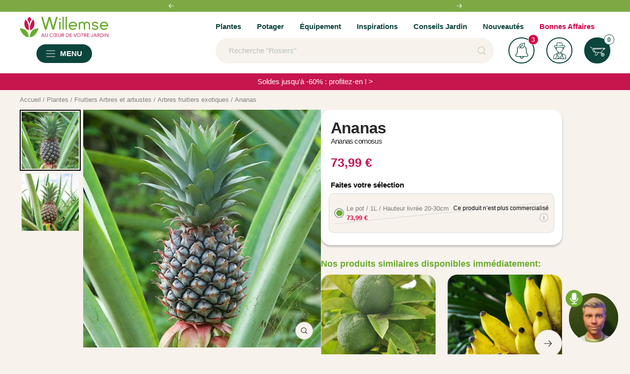

--- FILE ---
content_type: text/css
request_url: https://www.willemsefrance.fr/cdn/shop/t/69/assets/wizzyCustom.css?v=170114416100659341581746429305
body_size: 3555
content:
@media (max-width: 768px){.zevi-input-container .main-search__form-mobile,.zevi-input-container .main-search__form-mobile .zevi-input-element{width:100%}.zevi-input-container .main-search__form-mobile .zevi-input-element[type=text]{font-size:16px}}:root{--wizzy-primary: #000000}.wizzy-search-wrapper .wizzy-search-filters-left .wizzy-facet-body .wizzy-facet-list .wizzy-facet-list-item .wizzy-facet-list-item-checkbox .checkbox-indicator,.wizzy-search-wrapper .wizzy-search-filters-top .wizzy-facet-body .wizzy-facet-list .wizzy-facet-list-item .wizzy-facet-list-item-checkbox .checkbox-indicator{display:block}.wizzy-search-wrapper{margin:auto;max-width:1100px;padding-top:20px}.wizzy-search-empty-results-wrapper *:empty,.wizzy-search-wrapper *:empty,.wizzy-progress-container *:empty,.wizzy-search-modal *:empty{display:block}span.wizzy-selected-facet-delete:empty{display:inline-block}.wizzy-search-filters-top{min-height:55px}.wizzy-search-wrapper .wizzy-search-results-container .wizzy-search-filters-top{border:0}.wizzy-search-wrapper.has-left-facets .wizzy-search-results-wrapper .wizzy-search-results-container{border:0;margin-top:15px}.wizzy-search-wrapper .wizzy-search-filters-left .wizzy-filters-facet-block.collapsible .wizzy-facet-head,.wizzy-search-wrapper .wizzy-search-filters-top .wizzy-filters-facet-block.collapsible .wizzy-facet-head{padding-right:0}.wizzy-search-wrapper .wizzy-search-filters-left .wizzy-filters-header,.wizzy-search-wrapper .wizzy-search-filters-top .wizzy-filters-header{border-width:2px}.wizzy-search-wrapper .wizzy-search-results-container .wizzy-search-results .wizzy-search-results-list .wizzy-result-product .wizzy-result-product-item{padding:5px}.wizzy-search-wrapper .wizzy-search-results-container .wizzy-search-results .wizzy-search-results-list .wizzy-result-product:hover,.wizzy-search-wrapper .wizzy-search-results-container .wizzy-search-results .wizzy-search-results-list .wizzy-result-product .wizzy-result-product-item:hover{background:none}.wizzy-search-wrapper .wizzy-search-results-container .wizzy-search-results .wizzy-search-results-list .wizzy-result-product .result-product-item-image{min-height:auto}.wizzy-autocomplete-wrapper .wizzy-autocomplete-top-products ul.autocomplete-top-products li.topproduct-item a.topproduct-item-link{padding:0}.wizzy-autocomplete-wrapper .wizzy-autocomplete-top-products ul.autocomplete-top-products li.topproduct-item a.topproduct-item-link:hover,.wizzy-autocomplete-wrapper .wizzy-autocomplete-top-products ul.autocomplete-top-products li.topproduct-item a.topproduct-item-link[data-focus=true]{background:none}.wizzy-autocomplete-wrapper .wizzy-autocomplete-suggestions .autocomplete-item .wizzy-recent-search-clear-icon{top:13px}@media (max-width: 768px){.zevi-input-element.Search-In-Modal.wizzy-search-input{pointer-events:unset}.wizzy-search-wrapper.has-filters-button-at-top.mobileTapped,.wizzy-search-wrapper.has-filters-button-at-top{position:relative}.wizzy-search-wrapper .wizzy-search-results-container .wizzy-search-filters-top{width:270px}.wizzy-search-wrapper.has-left-facets .wizzy-search-results-wrapper .wizzy-search-results-container .wizzy-search-results{padding:0 15px}.wizzy-search-wrapper.has-left-facets.mobileTapped .wizzy-search-results-wrapper .wizzy-search-results-container .wizzy-search-results{padding:0}.wizzy-search-summary-wrapper{padding-left:20px}.wizzy-search-wrapper.mobileTapped{position:static}.wizzy-search-wrapper .wizzy-search-results-wrapper .wizzy-filters-mobile-entry{text-decoration:none}.wizzy-search-empty-results-wrapper{padding:20px}.wizzy-search-wrapper{max-width:100%}.wizzy-search-wrapper .wizzy-search-results-wrapper .wizzy-search-results-container,.wizzy-search-wrapper.has-left-facets .wizzy-search-results-wrapper .wizzy-search-results-container{width:calc(100% + 15px)}.wizzy-search-wrapper.mobileTapped .wizzy-search-results-wrapper .wizzy-search-results-container,.wizzy-search-wrapper.has-left-facets .wizzy-search-results-wrapper .wizzy-search-results-container{width:100%}.wizzy-autocomplete-wrapper .wizzy-autocomplete-suggestions .autocomplete-item .wizzy-recent-search-clear-icon{right:15px;top:20px}}.wizzy-search-wrapper .wizzy-search-filters-left .wizzy-facet-body.facet-body-sizes .wizzy-facet-list .wizzy-facet-list-item.facet-has-swatch.active .wizzy-facet-item-swatch.facet-text-swatch{background-color:var(--wizzy-primary);border:solid 1px var(--wizzy-primary)}@media (max-width: 768px){.wizzy-autocomplete-wrapper .vv-super-characteristics-collection .vv-super-characteristics{display:none!important}.wizzy-search-wrapper .wizzy-search-filters-left .wizzy-facet-body.facet-body-colors .wizzy-facet-list .wizzy-facet-list-item.facet-has-swatch.active .wizzy-facet-item-swatch.facet-text-swatch{background-color:var(--wizzy-primary);border:solid 1px var(--wizzy-primary)}}.wizzy-scroll-to-top-wrapper .wizzy-scroll-to-top-button{background-color:var(--wizzy-primary)}.wizzy-progress-container .wizzy-progress .wizzy-lds-ellipsis div,.wizzy-search-wrapper .wizzy-search-filters-left .wizzy-facet-body .wizzy-facet-list .wizzy-facet-list-item.facet-range-item .noUi-horizontal .noUi-connect,.wizzy-search-wrapper .wizzy-search-filters-top .wizzy-facet-body .wizzy-facet-list .wizzy-facet-list-item.facet-range-item .noUi-horizontal .noUi-connect{background:var(--wizzy-primary)}.wizzy-search-wrapper .wizzy-search-filters-left .wizzy-facet-body .wizzy-facet-list .wizzy-facet-list-item .wizzy-facet-list-item-checkbox input:checked~.checkbox-indicator,.wizzy-search-wrapper .wizzy-search-filters-top .wizzy-facet-body .wizzy-facet-list .wizzy-facet-list-item .wizzy-facet-list-item-checkbox input:checked~.checkbox-indicator{background-color:var(--wizzy-primary);border:solid 1px var(--wizzy-primary)}.wizzy-search-wrapper .wizzy-search-results-container .wizzy-pagination-container .wizzy-pagination-list li.active a{background-color:var(--wizzy-primary);border:solid 1px var(--wizzy-primary)}.wizzy-search-wrapper .wizzy-search-results-container .wizzy-pagination-container .wizzy-pagination-list li.active a:hover{background-color:var(--wizzy-primary)}.wizzy-search-wrapper .wizzy-search-results-container .wizzy-search-results .wizzy-search-results-list .wizzy-result-product .wizzy-result-product-item .result-product-item-info .product-item-swatch-group .product-item-swatch-item.swatch-selected .wizzy-facet-item-swatch-wrapper{border:solid 1px var(--wizzy-primary)}.wizzy-search-wrapper .wizzy-search-results-wrapper .wizzy-search-filters-left .wizzy-facet-body .wizzy-facet-list .wizzy-facet-list-item.active .wizzy-facet-list-item-label .wizzy-facet-item-swatch-wrapper.facet-visual-swatch,.wizzy-search-wrapper .wizzy-search-results-wrapper .wizzy-search-filters-list-top .wizzy-facet-body .wizzy-facet-list .wizzy-facet-list-item.active .wizzy-facet-list-item-label .wizzy-facet-item-swatch-wrapper.facet-visual-swatch{border:solid 2px var(--wizzy-primary)}.wizzy-search-wrapper .wizzy-search-results-wrapper .wizzy-search-results-container .wizzy-pagination-container .wizzy-pagination-list li a{background:var(--wizzy-primary)}.wizzy-search-wrapper .wizzy-search-results-wrapper .wizzy-search-results-container .wizzy-pagination-container .wizzy-pagination-list li a:hover,.wizzy-search-wrapper .wizzy-search-results-wrapper .wizzy-search-results-container .wizzy-pagination-container .wizzy-pagination-list li a:focus,.wizzy-search-wrapper .wizzy-search-results-wrapper .wizzy-search-results-container .wizzy-pagination-container .wizzy-pagination-list li a:active{background:var(--wizzy-primary)}.wizzy-search-wrapper .collapsible{display:block;height:unset;overflow:unset;visibility:unset}.predictive-search__input{width:100%;caret-color:transparent}@media screen and (min-width: 741px){.predictive-search__input{margin-left:12px}}.predictive-search__input{margin-left:8px}.predictive-search__input{padding:0;min-width:300px;background:transparent;box-shadow:none;border:none;-webkit-appearance:none;appearance:none}.wizzy-search-input{caret-color:#000!important}.autocomplete-link[data-searchterm=plantes]{display:none!important}.wizzy-autocomplete-wrapper{overflow-y:scroll;max-width:1200px;width:76%;max-height:800px}.wizzy-autocomplete-wrapper{background-color:#ffffff80;-webkit-backdrop-filter:blur(10px);backdrop-filter:blur(10px);border-radius:20px!important;overflow:auto;box-shadow:0 0 15px #33333329}.wizzy-child-autocomplete-wrapper{display:flex;padding:20px;gap:10px;width:100%}.wizzy-autocomplete-wrapper::-webkit-scrollbar{width:4px;background-color:#aaa;display:none}.wizzy-autocomplete-wrapper::-webkit-scrollbar-thumb{background:#888}.wizzy-autocomplete-wrapper .product-item{position:relative;display:flex;flex-direction:column}.wizzy-autocomplete-wrapper .product-item{background-color:#fff;border-radius:0;overflow:hidden}.wizzy-autocomplete-wrapper .product-item__image-wrapper{position:relative;display:block;margin-bottom:12px;overflow:hidden}@media screen and (min-width: 741px){.wizzy-autocomplete-wrapper .vv-component-flag{max-width:70%;width:100%;width:-moz-available;width:-webkit-fill-available}}.wizzy-autocomplete-wrapper .vv-component-flag{text-align:center;display:inline-grid;row-gap:.5rem;position:absolute;z-index:1}@media screen and (min-width: 741px){.wizzy-autocomplete-wrapper .vv-component-flag{font-size:12px}}.wizzy-autocomplete-wrapper .aspect-ratio{position:relative;display:block;margin-left:auto;margin-right:auto}@supports (aspect-ratio: 1 / 1){.wizzy-autocomplete-wrapper .aspect-ratio--square{aspect-ratio:1}}.wizzy-autocomplete-wrapper .product-item__aspect-ratio{isolation:isolate}.wizzy-autocomplete-wrapper .product-item__primary-image,.wizzy-autocomplete-wrapper .product-item__secondary-image{border-radius:0}.wizzy-autocomplete-wrapper .aspect-ratio img,.wizzy-autocomplete-wrapper .aspect-ratio video,.wizzy-autocomplete-wrapper .aspect-ratio svg{position:absolute;height:100%;width:100%;max-width:100%;max-height:100%;top:0;left:0;object-fit:cover;object-position:center}.wizzy-autocomplete-wrapper .aspect-ratio--square img,.wizzy-autocomplete-wrapper .aspect-ratio--short img,.wizzy-autocomplete-wrapper .aspect-ratio--tall img{position:absolute;width:100%;height:100%;object-fit:contain;top:50%;left:50%;transform:translate(-50%,-50%)!important}.wizzy-autocomplete-wrapper .product-item__image-wrapper--multiple .product-item__primary-image,.wizzy-autocomplete-wrapper .product-item__image-wrapper--multiple .product-item__secondary-image{transition:opacity .3s ease-in-out,visibility .3s ease-in-out}@media screen and (pointer: fine){.wizzy-autocomplete-wrapper .product-item__secondary-image{display:block}}.wizzy-autocomplete-wrapper .vv-super-characteristics{background:#6aab2f;color:#fff;text-align:center;font-weight:700}@media screen and (max-width: 1320px) and (min-width: 1000px){.wizzy-autocomplete-wrapper .vv-super-characteristics{font-size:smaller;letter-spacing:-.5px}}.wizzy-autocomplete-wrapper .vv-super-characteristics-collection .vv-super-characteristics{position:absolute;bottom:0;width:-webkit-fill-available;width:-moz-available;padding:.1rem 0}.wizzy-autocomplete-wrapper .product-item__info{display:flex;flex-direction:column;justify-content:flex-start;flex-grow:1}.wizzy-autocomplete-wrapper .product-item__info{padding:0 10px 10px}.wizzy-autocomplete-wrapper .product-item__lower{display:flex;align-items:center;justify-content:space-between;margin-top:auto}.wizzy-autocomplete-wrapper .availability{display:flex;flex-direction:row;flex-wrap:wrap}.wizzy-autocomplete-wrapper .page--collection .product-item__quick-form{width:initial!important}.wizzy-autocomplete-wrapper [dir=ltr] .product-item__quick-form{left:0}.wizzy-autocomplete-wrapper .wizzy-autocomplete-top-products ul.autocomplete-top-products li.topproduct-item{margin:0;float:left;width:24%;padding-right:10px;font-size:12px;border-radius:2px;box-shadow:#63636333 0 2px 8px}.wizzy-autocomplete-wrapper .zevi-bottom-section{display:flex;flex-direction:column;justify-content:space-between;align-items:flex-start;padding-left:10px;padding-bottom:10px;flex:1}.wizzy-autocomplete-wrapper .zevi-trending-products-container a{text-decoration:none;color:#000}.wizzy-autocomplete-wrapper .zevi-trending-products-container a{cursor:pointer}.wizzy-autocomplete-wrapper .zevi-product-title{overflow:hidden;text-overflow:ellipsis;display:-webkit-box;-webkit-box-orient:vertical;-webkit-line-clamp:3;text-align:left;font-size:15px;font-weight:500;font-style:normal;text-decoration:none;color:#000}.wizzy-autocomplete-wrapper .zevi-price-container{display:flex;justify-content:flex-start;align-items:center;margin:0;padding-top:5px;font-weight:700;font-style:normal;text-decoration:none;color:#c7134e;font-size:14px}.wizzy-autocomplete-wrapper .zevi-price-container .zevi-compare-at-price{text-decoration:line-through;font-weight:700;font-style:normal;color:#000000b3;font-size:14px;margin-left:7px}.wizzy-autocomplete-wrapper .zevi-on-sale{position:absolute;top:6px;left:6px;background-color:#c7134e;color:#fff;padding:0rem .5rem;font-size:12px;font-weight:600}.wizzy-autocomplete-wrapper .wizzy-autocomplete-top-products .autocomplete-top-products-view-more .wizzy-autocomplete-top-products-view-more{display:block!important;margin-top:30px;padding:12px 25px;border-radius:20px;width:fit-content;margin-left:auto;margin-right:auto;background:#fff;color:#fff;font-size:14px;background:#c7134e}.wizzy-autocomplete-wrapper .wizzy-autocomplete-top-products .autocomplete-top-products-view-more .wizzy-autocomplete-top-products-view-more:after{display:none}.wizzy-autocomplete-wrapper .wizzy-autocomplete-top-products p.top-products-title,.wizzy-autocomplete-wrapper .wizzy-autocomplete-suggestions ul.autocomplete-suggestions-list li.autocomplete-item-head{margin-bottom:10px;font-size:17px;font-weight:700;font-style:normal;text-decoration:none;color:#c7134e;text-transform:capitalize}.wizzy-autocomplete-wrapper span.wizzy-autocomplete-label{cursor:pointer;margin-bottom:7px;line-height:20px;transition:all .15s ease;font-size:14px;font-style:normal;text-decoration:none;color:#0c453c}.wizzy-autocomplete-wrapper .wizzy-autocomplete-suggestions ul.autocomplete-suggestions-list li.autocomplete-item a.autocomplete-link:hover{text-decoration:underline;background:unset}.wizzy-autocomplete-wrapper.onLeft .wizzy-autocomplete-suggestions{background:unset;display:flex;flex-direction:column;gap:15px}.wizzy-autocomplete-wrapper.onLeft .wizzy-child-autocomplete-suggestions{order:0;background:#fff}.wizzy-autocomplete-wrapper.withoutSuggestions .wizzy-child-autocomplete-suggestions{display:none!important}@media (min-width: 768px){.wizzy-autocomplete-wrapper,.wizzy-autocomplete-wrapper.withoutSuggestions{position:absolute;left:50%!important;transform:translate(-50%);top:135px!important}.wizzy-autocomplete-wrapper,.wizzy-autocomplete-wrapper.withoutSuggestions{overflow-y:scroll;max-width:1200px;width:78%;max-height:800px}.wizzy-autocomplete-wrapper .wizzy-autocomplete-top-products{width:calc(100% - 250px);border-radius:15px!important;padding:15px}.wizzy-autocomplete-wrapper .wizzy-autocomplete-suggestions{width:250px;border-radius:0;padding:0;height:max-content}.wizzy-autocomplete-wrapper .wizzy-child-autocomplete-suggestions{width:100%;border-radius:15px;padding:15px;height:max-content}.wizzy-autocomplete-wrapper .wizzy-autocomplete-top-products .autocomplete-top-products-view-more .wizzy-autocomplete-top-products-view-more:hover{background:#c7134e;text-decoration:underline}.wizzy-autocomplete-wrapper .wizzy-autocomplete-top-products ul.autocomplete-top-products{display:flex;gap:5px;justify-content:flex-start}}@media (min-width: 768px) and (max-width: 1200px){.wizzy-autocomplete-wrapper{position:absolute;top:92px!important}.main-search__form{display:none!important}}@media (max-width: 768px){.wizzy-autocomplete-wrapper.onLeft{top:137px!important}.main-search__form{display:none!important}.wizzy-autocomplete-wrapper{width:100%}.wizzy-autocomplete-wrapper,.wizzy-autocomplete-wrapper.withoutSuggestions{display:flex;max-height:calc(100% - 105px)!important;left:auto!important;right:0;margin:0 10px;width:95%;position:absolute}.wizzy-child-autocomplete-wrapper{display:flex;flex-direction:column}.wizzy-autocomplete-wrapper.onLeft .wizzy-autocomplete-suggestions{order:2;border-radius:15px}.wizzy-autocomplete-wrapper.onLeft .wizzy-child-autocomplete-suggestions{order:0;border-radius:15px}.wizzy-autocomplete-wrapper .wizzy-autocomplete-top-products ul.autocomplete-top-products{display:flex;gap:10px;padding:0 10px}.wizzy-autocomplete-wrapper .wizzy-autocomplete-top-products{padding:15px 0 10px;order:2!important}.wizzy-autocomplete-wrapper .wizzy-autocomplete-top-products ul.autocomplete-top-products li.topproduct-item{width:100%;max-width:100%}.wizzy-autocomplete-wrapper .product-item{display:flex;flex-direction:row}.wizzy-autocomplete-wrapper .product-item__image-wrapper{width:25%}.wizzy-autocomplete-wrapper .product-item__info{width:75%}.wizzy-autocomplete-wrapper .zevi-on-sale{width:50px}.wizzy-autocomplete-wrapper.onLeft .wizzy-autocomplete-top-products{border-radius:15px!important}.wizzy-autocomplete-wrapper .wizzy-autocomplete-suggestions ul.autocomplete-suggestions-list li.autocomplete-item-head:first-child{padding-top:10px}.wizzy-autocomplete-wrapper .wizzy-autocomplete-top-products ul.autocomplete-top-products{margin-bottom:15px}}.wizzy-search-wrapper{margin:auto;max-width:1600px;padding-top:20px;padding-left:40px;padding-right:40px}.wizzy-search-wrapper .wizzy-search-results-container .wizzy-search-results .wizzy-search-results-list{display:flex;gap:48px 24px;padding-bottom:48px}.wizzy-search-wrapper .wizzy-search-results-container .wizzy-search-results .wizzy-search-results-list .wizzy-result-product{width:23%;max-width:23%}.wizzy-search-wrapper .wizzy-search-results-container .wizzy-search-results .product-item{position:relative;display:flex;flex-direction:column;height:100%}.wizzy-search-wrapper .wizzy-search-results-container .wizzy-search-results .product-item{background-color:#fff;border-radius:20px;overflow:hidden}.wizzy-search-wrapper .wizzy-search-results-container .wizzy-search-results .product-item__image-wrapper{position:relative;display:block;margin-bottom:12px;overflow:hidden}@media screen and (min-width: 741px){.wizzy-search-wrapper .wizzy-search-results-container .wizzy-search-results .vv-component-flag{max-width:70%;width:100%;width:-moz-available;width:-webkit-fill-available}}.wizzy-search-wrapper .wizzy-search-results-container .wizzy-search-results .vv-component-flag{text-align:center;display:inline-grid;row-gap:.5rem;position:absolute;z-index:1;margin-top:1rem}@media screen and (min-width: 741px){.wizzy-search-wrapper .wizzy-search-results-container .wizzy-search-results .vv-component-flag{font-size:12px}}.wizzy-search-wrapper .wizzy-search-results-container .wizzy-search-results .aspect-ratio{position:relative;display:block;margin-left:auto;margin-right:auto}@supports (aspect-ratio: 1 / 1){.wizzy-search-wrapper .wizzy-search-results-container .wizzy-search-results .aspect-ratio--square{aspect-ratio:1}}.wizzy-search-wrapper .wizzy-search-results-container .wizzy-search-results .product-item__aspect-ratio{isolation:isolate}.wizzy-search-wrapper .wizzy-search-results-container .wizzy-search-results .product-item__primary-image,.wizzy-search-wrapper .wizzy-search-results-container .wizzy-search-results .product-item__secondary-image{border-radius:0}.wizzy-search-wrapper .wizzy-search-results-container .wizzy-search-results .aspect-ratio img,.wizzy-search-wrapper .wizzy-search-results-container .wizzy-search-results .aspect-ratio video,.wizzy-search-wrapper .wizzy-search-results-container .wizzy-search-results .aspect-ratio svg{position:absolute;height:100%;width:100%;max-width:100%;max-height:100%;top:0;left:0;object-fit:cover;object-position:center}.wizzy-search-wrapper .wizzy-search-results-container .wizzy-search-results .aspect-ratio--square img,.wizzy-search-wrapper .wizzy-search-results-container .wizzy-search-results .aspect-ratio--short img,.wizzy-search-wrapper .wizzy-search-results-container .wizzy-search-results .aspect-ratio--tall img{position:absolute;width:100%;height:100%;object-fit:contain;top:50%;left:50%;transform:translate(-50%,-50%)!important}.wizzy-search-wrapper .wizzy-search-results-container .wizzy-search-results .product-item__image-wrapper--multiple .product-item__primary-image,.wizzy-search-wrapper .wizzy-search-results-container .wizzy-search-results .product-item__image-wrapper--multiple .product-item__secondary-image{transition:opacity .3s ease-in-out,visibility .3s ease-in-out}@media screen and (pointer: fine){.wizzy-search-wrapper .wizzy-search-results-container .wizzy-search-results .product-item__secondary-image{display:block}}.wizzy-search-wrapper .wizzy-search-results-container .wizzy-search-results .vv-super-characteristics{background:#6aab2f;color:#fff;text-align:center;font-weight:700}@media screen and (max-width: 1320px) and (min-width: 1000px){.wizzy-search-wrapper .wizzy-search-results-container .wizzy-search-results .vv-super-characteristics{font-size:smaller;letter-spacing:-.5px}}.wizzy-search-wrapper .wizzy-search-results-container .wizzy-search-results .vv-super-characteristics-collection .vv-super-characteristics{position:absolute;bottom:0;width:-webkit-fill-available;width:-moz-available;padding:.1rem 0}.wizzy-search-wrapper .wizzy-search-results-container .wizzy-search-results .product-item__info{display:flex;flex-direction:column;justify-content:flex-start;flex-grow:1}.wizzy-search-wrapper .wizzy-search-results-container .wizzy-search-results .product-item__info{padding:0 10px 10px}.wizzy-search-wrapper .wizzy-search-results-container .wizzy-search-results .product-item-meta,.wizzy-search-wrapper .wizzy-search-results-container .wizzy-search-results .product-item-meta__vendor{display:block;margin-bottom:6px}.wizzy-search-wrapper .wizzy-search-results-container .wizzy-search-results .product-item-meta__title{display:block;line-height:1.6;margin-bottom:6px}@media screen and (min-width: 741px){.wizzy-search-wrapper .wizzy-search-results-container .wizzy-search-results .product-item-meta__title{line-height:1.5}}.wizzy-search-wrapper .wizzy-search-results-container .wizzy-search-results .product-item-meta__title{overflow:hidden;display:-webkit-box;display:-webkit-flex;display:-ms-flexbox;display:block;-webkit-line-clamp:2;-webkit-box-orient:vertical;word-break:break-word;margin-bottom:0}.wizzy-search-wrapper .wizzy-search-results-container .wizzy-search-results .product-item .product-item-meta__title{text-align:left;font-weight:700;line-height:1.2;color:#0c453c}.wizzy-search-wrapper .wizzy-search-results-container .wizzy-search-results .box-collection,.wizzy-search-wrapper .wizzy-search-results-container .wizzy-search-results .box-index{display:block;min-height:55px!important;font-size:15px!important}@media screen and (max-width: 1320px) and (min-width: 1000px){.wizzy-search-wrapper .wizzy-search-results-container .wizzy-search-results .box-collection{min-height:70px!important}}.wizzy-search-wrapper .wizzy-search-results-container .wizzy-search-results .ql-title{overflow:hidden!important;text-overflow:ellipsis;white-space:nowrap;width:100%;color:#000;font-size:12px!important;display:block;line-height:1.714285713}.wizzy-search-wrapper .wizzy-search-results-container .wizzy-search-results .jdgm-widget.jdgm-widget{display:block}.wizzy-search-wrapper .wizzy-search-results-container .wizzy-search-results .jdgm-prev-badge{display:block!important}.wizzy-search-wrapper .wizzy-search-results-container .wizzy-search-results .jdgm-widget *{margin:0;line-height:1.4}.wizzy-search-wrapper .wizzy-search-results-container .wizzy-search-results .jdgm-prev-badge__text{visibility:unset}.wizzy-search-wrapper .wizzy-search-results-container .wizzy-search-results .price-list{display:flex}.wizzy-search-wrapper .wizzy-search-results-container .wizzy-search-results .right-price-from{justify-content:space-between}.wizzy-search-wrapper .wizzy-search-results-container .wizzy-search-results .price-list__compare-container{margin-top:7px}@media screen and (min-width: 1000px){.wizzy-search-wrapper .wizzy-search-results-container .wizzy-search-results .price-list__compare-container{width:fit-content}}.wizzy-search-wrapper .wizzy-search-results-container .wizzy-search-results .right-price-container{display:flex;flex-direction:column;line-height:normal}@media screen and (max-width: 1320px) and (min-width: 1000px){.wizzy-search-wrapper .wizzy-search-results-container .wizzy-search-results .product-item__add-to-cart{flex-direction:column!important;align-items:center!important}}@media screen and (max-width: 1320px) and (min-width: 741px){.wizzy-search-wrapper .wizzy-search-results-container .wizzy-search-results .product-item__add-to-cart{row-gap:.5rem}}.wizzy-search-wrapper .wizzy-search-results-container .wizzy-search-results .product-item__lower{display:flex;align-items:center;justify-content:space-between;margin-top:auto}@media screen and (max-width: 1320px) and (min-width: 1000px){.wizzy-search-wrapper .wizzy-search-results-container .wizzy-search-results .product-item__add-to-cart{align-items:center!important}}.wizzy-search-wrapper .wizzy-search-results-container .wizzy-search-results .availability{display:flex;flex-direction:row;flex-wrap:wrap}.wizzy-search-wrapper .wizzy-search-results-container .wizzy-search-results .page--collection .product-item__quick-form{width:initial!important}.wizzy-search-wrapper .wizzy-search-results-container .wizzy-search-results [dir=ltr] .product-item__quick-form{left:0}@media screen and (pointer: fine) and (prefers-reduced-motion: no-preference){.wizzy-search-wrapper .wizzy-search-results-container .wizzy-search-results .product-item__quick-form{transform:translateY(16px);transition:visibility .2s ease-in-out,opacity .2s ease-in-out,transform .2s ease-in-out}}.wizzy-search-wrapper .wizzy-search-results-container .wizzy-search-results .product-item__quick-form{visibility:visible;position:relative;opacity:unset;transform:unset!important;width:auto;padding:0;display:flex;align-items:center}.wizzy-search-wrapper .wizzy-search-results-container .wizzy-search-results .product-item__quick-form .button,.wizzy-search-wrapper .wizzy-search-results-container .wizzy-search-results .product-item__quick-buy-button{padding:8px 7px;border:0 none;background-color:#0c453c;background-image:unset;border-radius:50px;transition:all .3s ease-in-out;color:#fff;margin-left:auto}.wizzy-search-wrapper .wizzy-search-results-container .wizzy-search-results .loader-button__text{display:flex;align-items:center;justify-content:center}.wizzy-search-wrapper .wizzy-search-results-container .wizzy-search-results .add-to-cart_btn{height:35px!important;min-width:124.77px!important;line-height:normal!important;font-weight:700}@media screen and (max-width: 1320px) and (min-width: 1000px){.product-item__add-to-cart{flex-direction:column!important;align-items:center!important}}@media screen and (max-width: 1320px) and (min-width: 741px){.product-item__add-to-cart{row-gap:.5rem}}@media screen and (max-width: 1320px) and (min-width: 741px){.price--large:not(.price--compare){font-size:25px}}@media (min-width: 1100px) and (max-width: 1285px){.wizzy-search-wrapper .wizzy-search-results-container .wizzy-search-results .wizzy-search-results-list .wizzy-result-product{width:22.5%;max-width:22.5%}}.wizzy-search-wrapper .wizzy-search-filters-left .wizzy-facet-body .wizzy-facet-list .wizzy-facet-list-item .wizzy-facet-list-item-checkbox .checkbox-indicator{border:1px solid rgb(164,161,158);background-color:#f7f2ec;border-radius:5px}.wizzy-search-wrapper .wizzy-search-filters-left .wizzy-facet-body .wizzy-facet-list .wizzy-facet-list-item{font-size:15px;color:#000;font-weight:500}.wizzy-search-wrapper .ql-text--small{font-size:11px!important;margin-right:5px!important}@media (min-width: 768px){.wizzy-search-wrapper .wizzy-search-filters-left{background-color:#fff;padding:20px;border-radius:20px;box-shadow:0 3px 5px #0003;height:max-content}.wizzy-search-wrapper .wizzy-search-filters-left{position:sticky;top:155px;overflow-y:scroll;max-height:calc(100vh - 120px)}.wizzy-search-wrapper .wizzy-search-filters-left::-webkit-scrollbar{display:none}.wizzy-common-select-container .wizzy-common-select-options{padding:24px 32px}.wizzy-common-select-container .wizzy-common-select-options .wizzy-common-select-option{padding:0;margin-top:7px}.wizzy-common-select-container .wizzy-common-select-selector{min-width:370px;text-align:right}.wizzy-common-select-container .wizzy-common-select-options{position:absolute;left:0;top:50px}.wizzy-common-select-container .wizzy-common-select-options .wizzy-common-select-option:hover{background:unset}}@media (max-width: 768px){.wizzy-search-wrapper{margin:auto;max-width:100%;padding-top:20px;padding-left:0;padding-right:0}.wizzy-search-wrapper .wizzy-search-results-container .wizzy-search-results .wizzy-search-results-list{display:flex;gap:0px;padding-bottom:6px}.wizzy-search-wrapper .wizzy-search-results-wrapper .wizzy-search-results-container .wizzy-search-results .wizzy-search-results-list .wizzy-result-product{width:50%;margin:0;border-right:1px solid #e3e3e3;border-bottom:1px solid #e3e3e3;max-width:50%}.wizzy-search-wrapper.has-filters-button-at-top .wizzy-sort-container,.wizzy-search-wrapper.has-filters-button-at-top a.wizzy-filters-mobile-entry{z-index:5}.wizzy-search-wrapper .wizzy-search-results-wrapper .wizzy-search-results-container .wizzy-search-results .wizzy-search-results-list .wizzy-result-product{width:50%;margin:0;border-right:1px solid #e3e3e3;border-bottom:1px solid #e3e3e3;max-width:50%;padding:6px;border:unset}.wizzy-search-wrapper.has-left-facets .wizzy-search-results-wrapper .wizzy-search-results-container .wizzy-search-results{padding:0 4px}.wizzy-filters-overlay .wizzy-search-wrapper .wizzy-search-results-wrapper .wizzy-search-filters-left .wizzy-filters-close-btn{display:block;position:fixed;left:82%}.wizzy-search-wrapper .wizzy-search-results-wrapper .wizzy-search-results-container .wizzy-search-filters-top .search-filters-top-wrapper .wizzy-search-sort-wrapper .wizzy-sort-container .wizzy-common-select-wrapper .wizzy-common-select-container .wizzy-common-select-selector .wizzy-common-select-label,.wizzy-search-wrapper.has-filters-button-at-top .wizzy-search-results-wrapper .wizzy-filters-mobile-entry{color:#c8134e;font-weight:700}.wizzy-search-wrapper .wizzy-search-results-wrapper .wizzy-search-results-container .wizzy-search-filters-top .search-filters-top-wrapper .wizzy-search-sort-wrapper .wizzy-sort-container .wizzy-common-select-wrapper .wizzy-common-select-container .wizzy-common-select-selector .wizzy-common-select-label:before{background-image:url("data:image/svg+xml,%3Csvg xmlns='http://www.w3.org/2000/svg' focusable='false' width='12' height='8' class='icon icon--chevron ' viewBox='0 0 12 8' style=' color: %23c8134e;%0A'%3E%3Cpath fill='none' d='M1 1l5 5 5-5' stroke='currentColor' stroke-width='1.1'%3E%3C/path%3E%3C/svg%3E");background-repeat:no-repeat}.wizzy-search-wrapper .wizzy-search-results-wrapper .wizzy-filters-mobile-entry:before{background-image:url("data:image/svg+xml,%3Csvg xmlns='http://www.w3.org/2000/svg' focusable='false' width='16' height='16' class='icon icon--filters ' viewBox='0 0 16 16' style=' color: %23c8134e;%0A'%3E%3Cpath d='M0 4h16M0 12h16' fill='none' stroke='currentColor' stroke-width=''%3E%3C/path%3E%3Ccircle cx='5' cy='4' r='2' fill='%23ffffff' stroke='currentColor' stroke-width='1.1'%3E%3C/circle%3E%3Ccircle cx='11' cy='12' r='2' fill='%23ffffff' stroke='currentColor' stroke-width='1.1'%3E%3C/circle%3E%3C/svg%3E");margin-top:0}.wizzy-search-wrapper.has-filters-button-at-top .wizzy-search-results-wrapper .wizzy-filters-mobile-entry,.wizzy-search-wrapper .wizzy-search-results-wrapper .wizzy-search-results-container .wizzy-search-filters-top .search-filters-top-wrapper .wizzy-search-sort-wrapper .wizzy-sort-container{top:78px!important}.wizzy-search-empty-results-wrapper.mobileTapped,.wizzy-search-wrapper.mobileTapped{z-index:3!important;padding:4px}.wizzy-search-results-rendered #vv-notification-container{z-index:10}}@media (max-width: 768px){.lock-all .wizzy-search-wrapper{z-index:10}.wizzy-search-wrapper{z-index:3}.wizzy-filters-overlay .wizzy-search-wrapper{z-index:10}}.wizzy-autocomplete-suggestions .wiz-zevi-suggestions-list img.zevi-overlay-image{border-radius:15px}
/*# sourceMappingURL=/cdn/shop/t/69/assets/wizzyCustom.css.map?v=170114416100659341581746429305 */


--- FILE ---
content_type: text/javascript; charset=utf-8
request_url: https://www.willemsefrance.fr/products/ananas.js
body_size: 2979
content:
{"id":10549251965274,"title":"Ananas","handle":"ananas","description":"\u003ch2 class=\"ql-align-justify\"\u003e\u003cstrong\u003eL’Ananas : une variété très intéressante à cultiver en appartement. \u003c\/strong\u003e\u003c\/h2\u003e\u003cp class=\"ql-align-justify\"\u003ePlongez dans l'univers fascinant de l'ananas ! \u003cstrong\u003eCe \u003c\/strong\u003e\u003ca href=\"https:\/\/www.willemsefrance.fr\/collections\/arbres-fruitiers-exotiques\" rel=\"noopener noreferrer\" target=\"_blank\"\u003e\u003cstrong\u003efruit\u003c\/strong\u003e\u003c\/a\u003e\u003cstrong\u003e exotique par excellence est à la fois délicieux à savourer et captivant à cultiver\u003c\/strong\u003e. Originaire d'Amérique du Sud, cette plante tropicale est célèbre à travers le monde pour son goût sucré et rafraîchissant, ainsi que pour son apparence unique.\u003c\/p\u003e\u003ch3 class=\"ql-align-justify\"\u003e\u003cstrong\u003eLes caractéristiques spécifiques de ce fruit\u003c\/strong\u003e\u003c\/h3\u003e\u003cp class=\"ql-align-justify\"\u003eL'\u003ca href=\"https:\/\/www.willemsefrance.fr\/collections\/fruitiers-arbres-et-arbustes\" rel=\"noopener noreferrer\" target=\"_blank\"\u003eananas\u003c\/a\u003e est une plante herbacée vivace de la famille des Broméliacées, connue pour ses feuilles en forme d'épées et son inflorescence spectaculaire qui donne naissance à des fruits. Ses feuilles se regroupent en une rosette dense, créant ainsi une structure attrayante et décorative, même avant l'apparition de l’agrume. Au centre de la rosette de \u003cstrong\u003eses feuilles rigides et pointues, l'inflorescence, appelée « tige » ou « tronc floral », émerge et se développe lentement pour devenir un agrume charnu et sucré\u003c\/strong\u003e. Ce dernier mûrit lentement et nécessite une attention particulière pour obtenir des fruits de qualité. Une fois mûr, il est nécessaire de le récolter pour le consommer frais ou le transformer en jus, en conserve ou en un dessert exquis. Parfaitement comestible, son fruit est très sucré et juteux à chair jaune et centre fibreux. Selon l’équipe de Willemse, cette variété d'Ananas possède une teneur élevée en sucre sans acidité. \u003c\/p\u003e\u003ch3 class=\"ql-align-justify\"\u003e\u003cstrong\u003eLa méthode idéale pour une plantation réussie.\u003c\/strong\u003e\u003c\/h3\u003e\u003cp class=\"ql-align-justify\"\u003eIl est essentiel de prendre quelques précautions pour que l'ananas soit bien planté dans votre jardin tropical ou subtropical. Tout d'abord, les experts Willemse vous recommandent de \u003cstrong\u003echoisir des plants d'ananas sains et bien enracinés pour obtenir les meilleurs résultats. \u003c\/strong\u003e\u003c\/p\u003e\u003cp class=\"ql-align-justify\"\u003eSi vous souhaitez le cultiver à partir d'une couronne, assurez-vous de retirer délicatement les feuilles inférieures de la couronne pour exposer la base. Ensuite, laissez-la sécher pendant quelques jours pour permettre à la cicatrisation de se produire, puis enfoncez-y dans un sol bien drainé et fertile. Cependant, veillez à laisser dépasser légèrement la base de la couronne du sol.\u003c\/p\u003e\u003cp class=\"ql-align-justify\"\u003ePrenez également soin de placer le plant de ce fruit dans un endroit ensoleillé et abrité, afin qu’il puisse bénéficier d’au moins six heures de soleil direct par jour. \u003c\/p\u003e\u003ch3 class=\"ql-align-justify\"\u003e\u003cstrong\u003eLa meilleure technique d'entretien .\u003c\/strong\u003e\u003c\/h3\u003e\u003cp class=\"ql-align-justify\"\u003eL'entretien de l'ananas revêt une grande importance, même si c'est plutôt simple. Ainsi, les spécialistes Willemse vous conseillent de surveiller régulièrement l'humidité du sol, après la plantation, et de l'arroser si nécessaire pour maintenir des conditions de croissance optimales.\u003c\/p\u003e\u003cp class=\"ql-align-justify\"\u003e\u003cstrong\u003ePensez à fertiliser tous les deux à trois mois avec un engrais équilibré pour stimuler une croissance vigoureuse et une production de fruits abondante\u003c\/strong\u003e. Néanmoins, nous vous suggérons de ne pas recourir à des engrais riches en azote, car cela peut entraver la croissance des feuilles et nuire à la formation des fruits.\u003c\/p\u003e\u003cp class=\"ql-align-justify\"\u003eSi besoin, placez ces plants sous des voiles ou des structures temporaires pour les protéger des températures extrêmes et des vents forts, car ils sont sensibles au gel et peuvent être endommagés par des températures inférieures à 10 °C.\u003c\/p\u003e\u003cp class=\"ql-align-justify\"\u003eEnfin, soyez vigilant face aux signes de maladies ou de ravageurs, comme la pourriture des racines, les cochenilles ou les pucerons, et prenez les mesures nécessaires pour les contrôler, si besoin.\u003c\/p\u003e\u003ch3 class=\"ql-align-justify\"\u003e\u003cstrong\u003eLe saviez-vous ?\u003c\/strong\u003e\u003c\/h3\u003e\u003cp\u003e Dans un jardin tropical, associez les ananas à d'autres plantes exotiques comme les bananiers, les palmiers, les cannas et les hibiscus. Ces \u003ca href=\"https:\/\/www.willemsefrance.fr\/collections\/plantes\" rel=\"noopener noreferrer\" target=\"_blank\"\u003eplantes\u003c\/a\u003e, ayant des besoins similaires en sol et en lumière, créent ensemble un paysage luxuriant. Les ananas peuvent aussi être utilisés comme point focal dans les jardins de rocaille ou les massifs mixtes, en association avec des plantes grimpantes telles que les clématites, les bougainvilliers ou les vignes. Leur feuillage bas contraste avec les plantes grimpantes, offrant une esthétique visuelle captivante. Pour des associations de couleurs vibrantes, combinez les ananas avec des plantes à fleurs vives comme les gazanias, les lantanas et les bégonias, ce qui met en valeur le feuillage vert foncé des ananas. Intégrez des plantes aromatiques et médicinales telles que la menthe, la citronnelle, le basilic et la lavande autour des ananas pour créer un jardin multifonctionnel, aidant à repousser les insectes, à parfumer l'air et à fournir des ingrédients pour la cuisine et les remèdes naturels. Enfin, dans un jardin de permaculture, les ananas peuvent être intégrés dans des guildes de plantes, en association avec des légumes-racines, des herbes et des légumineuses, afin de maximiser l'utilisation de l'espace, favoriser la biodiversité et améliorer la fertilité du sol.\u003c\/p\u003e","published_at":"2025-11-19T16:29:55+01:00","created_at":"2025-11-19T16:29:54+01:00","vendor":"1763673582","type":"Fruitiers Arbres et arbustes","tags":["Arroser:Modéré","BreadcrumbHandle:Arbres fruitiers exotiques","CategoryId:5115","CategoryIds:5000.5019.5115","CollectionId:10999","CollectionId:5000","CollectionId:5019","CollectionId:5023","CollectionId:5115","CollectionId:5125","CollectionId:5129","CollectionId:5243","CollectionId:5664","CollectionId:6318","Couleur de la fleur:Jaune","Exposition:Lieu ensoleillé","MasterID:105952","Mois de floraison:Décembre","Mois de floraison:Novembre","Mois de floraison:Octobre","Orderable:No","Période de plantation:Avril","Période de plantation:Décembre","Période de plantation:Juin","Période de plantation:Mai","Période de plantation:Mars","Période de plantation:Novembre","Période de plantation:Octobre","Période de plantation:Septembre","Visible:No"],"price":7399,"price_min":7399,"price_max":7399,"available":false,"price_varies":false,"compare_at_price":7399,"compare_at_price_min":7399,"compare_at_price_max":7399,"compare_at_price_varies":false,"variants":[{"id":52788109607258,"title":"Le pot \/ 1L \/ Hauteur livrée 20-30cm","option1":"Le pot \/ 1L \/ Hauteur livrée 20-30cm","option2":null,"option3":null,"sku":"012824","requires_shipping":true,"taxable":true,"featured_image":null,"available":false,"name":"Ananas - Le pot \/ 1L \/ Hauteur livrée 20-30cm","public_title":"Le pot \/ 1L \/ Hauteur livrée 20-30cm","options":["Le pot \/ 1L \/ Hauteur livrée 20-30cm"],"price":7399,"weight":0,"compare_at_price":7399,"inventory_management":"shopify","barcode":"3666296052191","quantity_rule":{"min":1,"max":null,"increment":1},"quantity_price_breaks":[],"requires_selling_plan":false,"selling_plan_allocations":[]}],"images":["\/\/cdn.shopify.com\/s\/files\/1\/0595\/5531\/5848\/files\/ado_105952_1.jpg?v=1763566197","\/\/cdn.shopify.com\/s\/files\/1\/0595\/5531\/5848\/files\/ado_105952_2.jpg?v=1763566197"],"featured_image":"\/\/cdn.shopify.com\/s\/files\/1\/0595\/5531\/5848\/files\/ado_105952_1.jpg?v=1763566197","options":[{"name":"Title","position":1,"values":["Le pot \/ 1L \/ Hauteur livrée 20-30cm"]}],"url":"\/products\/ananas","media":[{"alt":"Ananas - Willemse","id":56743523058010,"position":1,"preview_image":{"aspect_ratio":1.0,"height":500,"width":500,"src":"https:\/\/cdn.shopify.com\/s\/files\/1\/0595\/5531\/5848\/files\/ado_105952_1.jpg?v=1763566197"},"aspect_ratio":1.0,"height":500,"media_type":"image","src":"https:\/\/cdn.shopify.com\/s\/files\/1\/0595\/5531\/5848\/files\/ado_105952_1.jpg?v=1763566197","width":500},{"alt":"Ananas - Ananas comosus - Willemse","id":56743523090778,"position":2,"preview_image":{"aspect_ratio":1.0,"height":500,"width":500,"src":"https:\/\/cdn.shopify.com\/s\/files\/1\/0595\/5531\/5848\/files\/ado_105952_2.jpg?v=1763566197"},"aspect_ratio":1.0,"height":500,"media_type":"image","src":"https:\/\/cdn.shopify.com\/s\/files\/1\/0595\/5531\/5848\/files\/ado_105952_2.jpg?v=1763566197","width":500}],"requires_selling_plan":false,"selling_plan_groups":[]}

--- FILE ---
content_type: text/javascript; charset=utf-8
request_url: https://www.willemsefrance.fr/products/ananas.js
body_size: 3051
content:
{"id":10549251965274,"title":"Ananas","handle":"ananas","description":"\u003ch2 class=\"ql-align-justify\"\u003e\u003cstrong\u003eL’Ananas : une variété très intéressante à cultiver en appartement. \u003c\/strong\u003e\u003c\/h2\u003e\u003cp class=\"ql-align-justify\"\u003ePlongez dans l'univers fascinant de l'ananas ! \u003cstrong\u003eCe \u003c\/strong\u003e\u003ca href=\"https:\/\/www.willemsefrance.fr\/collections\/arbres-fruitiers-exotiques\" rel=\"noopener noreferrer\" target=\"_blank\"\u003e\u003cstrong\u003efruit\u003c\/strong\u003e\u003c\/a\u003e\u003cstrong\u003e exotique par excellence est à la fois délicieux à savourer et captivant à cultiver\u003c\/strong\u003e. Originaire d'Amérique du Sud, cette plante tropicale est célèbre à travers le monde pour son goût sucré et rafraîchissant, ainsi que pour son apparence unique.\u003c\/p\u003e\u003ch3 class=\"ql-align-justify\"\u003e\u003cstrong\u003eLes caractéristiques spécifiques de ce fruit\u003c\/strong\u003e\u003c\/h3\u003e\u003cp class=\"ql-align-justify\"\u003eL'\u003ca href=\"https:\/\/www.willemsefrance.fr\/collections\/fruitiers-arbres-et-arbustes\" rel=\"noopener noreferrer\" target=\"_blank\"\u003eananas\u003c\/a\u003e est une plante herbacée vivace de la famille des Broméliacées, connue pour ses feuilles en forme d'épées et son inflorescence spectaculaire qui donne naissance à des fruits. Ses feuilles se regroupent en une rosette dense, créant ainsi une structure attrayante et décorative, même avant l'apparition de l’agrume. Au centre de la rosette de \u003cstrong\u003eses feuilles rigides et pointues, l'inflorescence, appelée « tige » ou « tronc floral », émerge et se développe lentement pour devenir un agrume charnu et sucré\u003c\/strong\u003e. Ce dernier mûrit lentement et nécessite une attention particulière pour obtenir des fruits de qualité. Une fois mûr, il est nécessaire de le récolter pour le consommer frais ou le transformer en jus, en conserve ou en un dessert exquis. Parfaitement comestible, son fruit est très sucré et juteux à chair jaune et centre fibreux. Selon l’équipe de Willemse, cette variété d'Ananas possède une teneur élevée en sucre sans acidité. \u003c\/p\u003e\u003ch3 class=\"ql-align-justify\"\u003e\u003cstrong\u003eLa méthode idéale pour une plantation réussie.\u003c\/strong\u003e\u003c\/h3\u003e\u003cp class=\"ql-align-justify\"\u003eIl est essentiel de prendre quelques précautions pour que l'ananas soit bien planté dans votre jardin tropical ou subtropical. Tout d'abord, les experts Willemse vous recommandent de \u003cstrong\u003echoisir des plants d'ananas sains et bien enracinés pour obtenir les meilleurs résultats. \u003c\/strong\u003e\u003c\/p\u003e\u003cp class=\"ql-align-justify\"\u003eSi vous souhaitez le cultiver à partir d'une couronne, assurez-vous de retirer délicatement les feuilles inférieures de la couronne pour exposer la base. Ensuite, laissez-la sécher pendant quelques jours pour permettre à la cicatrisation de se produire, puis enfoncez-y dans un sol bien drainé et fertile. Cependant, veillez à laisser dépasser légèrement la base de la couronne du sol.\u003c\/p\u003e\u003cp class=\"ql-align-justify\"\u003ePrenez également soin de placer le plant de ce fruit dans un endroit ensoleillé et abrité, afin qu’il puisse bénéficier d’au moins six heures de soleil direct par jour. \u003c\/p\u003e\u003ch3 class=\"ql-align-justify\"\u003e\u003cstrong\u003eLa meilleure technique d'entretien .\u003c\/strong\u003e\u003c\/h3\u003e\u003cp class=\"ql-align-justify\"\u003eL'entretien de l'ananas revêt une grande importance, même si c'est plutôt simple. Ainsi, les spécialistes Willemse vous conseillent de surveiller régulièrement l'humidité du sol, après la plantation, et de l'arroser si nécessaire pour maintenir des conditions de croissance optimales.\u003c\/p\u003e\u003cp class=\"ql-align-justify\"\u003e\u003cstrong\u003ePensez à fertiliser tous les deux à trois mois avec un engrais équilibré pour stimuler une croissance vigoureuse et une production de fruits abondante\u003c\/strong\u003e. Néanmoins, nous vous suggérons de ne pas recourir à des engrais riches en azote, car cela peut entraver la croissance des feuilles et nuire à la formation des fruits.\u003c\/p\u003e\u003cp class=\"ql-align-justify\"\u003eSi besoin, placez ces plants sous des voiles ou des structures temporaires pour les protéger des températures extrêmes et des vents forts, car ils sont sensibles au gel et peuvent être endommagés par des températures inférieures à 10 °C.\u003c\/p\u003e\u003cp class=\"ql-align-justify\"\u003eEnfin, soyez vigilant face aux signes de maladies ou de ravageurs, comme la pourriture des racines, les cochenilles ou les pucerons, et prenez les mesures nécessaires pour les contrôler, si besoin.\u003c\/p\u003e\u003ch3 class=\"ql-align-justify\"\u003e\u003cstrong\u003eLe saviez-vous ?\u003c\/strong\u003e\u003c\/h3\u003e\u003cp\u003e Dans un jardin tropical, associez les ananas à d'autres plantes exotiques comme les bananiers, les palmiers, les cannas et les hibiscus. Ces \u003ca href=\"https:\/\/www.willemsefrance.fr\/collections\/plantes\" rel=\"noopener noreferrer\" target=\"_blank\"\u003eplantes\u003c\/a\u003e, ayant des besoins similaires en sol et en lumière, créent ensemble un paysage luxuriant. Les ananas peuvent aussi être utilisés comme point focal dans les jardins de rocaille ou les massifs mixtes, en association avec des plantes grimpantes telles que les clématites, les bougainvilliers ou les vignes. Leur feuillage bas contraste avec les plantes grimpantes, offrant une esthétique visuelle captivante. Pour des associations de couleurs vibrantes, combinez les ananas avec des plantes à fleurs vives comme les gazanias, les lantanas et les bégonias, ce qui met en valeur le feuillage vert foncé des ananas. Intégrez des plantes aromatiques et médicinales telles que la menthe, la citronnelle, le basilic et la lavande autour des ananas pour créer un jardin multifonctionnel, aidant à repousser les insectes, à parfumer l'air et à fournir des ingrédients pour la cuisine et les remèdes naturels. Enfin, dans un jardin de permaculture, les ananas peuvent être intégrés dans des guildes de plantes, en association avec des légumes-racines, des herbes et des légumineuses, afin de maximiser l'utilisation de l'espace, favoriser la biodiversité et améliorer la fertilité du sol.\u003c\/p\u003e","published_at":"2025-11-19T16:29:55+01:00","created_at":"2025-11-19T16:29:54+01:00","vendor":"1763673582","type":"Fruitiers Arbres et arbustes","tags":["Arroser:Modéré","BreadcrumbHandle:Arbres fruitiers exotiques","CategoryId:5115","CategoryIds:5000.5019.5115","CollectionId:10999","CollectionId:5000","CollectionId:5019","CollectionId:5023","CollectionId:5115","CollectionId:5125","CollectionId:5129","CollectionId:5243","CollectionId:5664","CollectionId:6318","Couleur de la fleur:Jaune","Exposition:Lieu ensoleillé","MasterID:105952","Mois de floraison:Décembre","Mois de floraison:Novembre","Mois de floraison:Octobre","Orderable:No","Période de plantation:Avril","Période de plantation:Décembre","Période de plantation:Juin","Période de plantation:Mai","Période de plantation:Mars","Période de plantation:Novembre","Période de plantation:Octobre","Période de plantation:Septembre","Visible:No"],"price":7399,"price_min":7399,"price_max":7399,"available":false,"price_varies":false,"compare_at_price":7399,"compare_at_price_min":7399,"compare_at_price_max":7399,"compare_at_price_varies":false,"variants":[{"id":52788109607258,"title":"Le pot \/ 1L \/ Hauteur livrée 20-30cm","option1":"Le pot \/ 1L \/ Hauteur livrée 20-30cm","option2":null,"option3":null,"sku":"012824","requires_shipping":true,"taxable":true,"featured_image":null,"available":false,"name":"Ananas - Le pot \/ 1L \/ Hauteur livrée 20-30cm","public_title":"Le pot \/ 1L \/ Hauteur livrée 20-30cm","options":["Le pot \/ 1L \/ Hauteur livrée 20-30cm"],"price":7399,"weight":0,"compare_at_price":7399,"inventory_management":"shopify","barcode":"3666296052191","quantity_rule":{"min":1,"max":null,"increment":1},"quantity_price_breaks":[],"requires_selling_plan":false,"selling_plan_allocations":[]}],"images":["\/\/cdn.shopify.com\/s\/files\/1\/0595\/5531\/5848\/files\/ado_105952_1.jpg?v=1763566197","\/\/cdn.shopify.com\/s\/files\/1\/0595\/5531\/5848\/files\/ado_105952_2.jpg?v=1763566197"],"featured_image":"\/\/cdn.shopify.com\/s\/files\/1\/0595\/5531\/5848\/files\/ado_105952_1.jpg?v=1763566197","options":[{"name":"Title","position":1,"values":["Le pot \/ 1L \/ Hauteur livrée 20-30cm"]}],"url":"\/products\/ananas","media":[{"alt":"Ananas - Willemse","id":56743523058010,"position":1,"preview_image":{"aspect_ratio":1.0,"height":500,"width":500,"src":"https:\/\/cdn.shopify.com\/s\/files\/1\/0595\/5531\/5848\/files\/ado_105952_1.jpg?v=1763566197"},"aspect_ratio":1.0,"height":500,"media_type":"image","src":"https:\/\/cdn.shopify.com\/s\/files\/1\/0595\/5531\/5848\/files\/ado_105952_1.jpg?v=1763566197","width":500},{"alt":"Ananas - Ananas comosus - Willemse","id":56743523090778,"position":2,"preview_image":{"aspect_ratio":1.0,"height":500,"width":500,"src":"https:\/\/cdn.shopify.com\/s\/files\/1\/0595\/5531\/5848\/files\/ado_105952_2.jpg?v=1763566197"},"aspect_ratio":1.0,"height":500,"media_type":"image","src":"https:\/\/cdn.shopify.com\/s\/files\/1\/0595\/5531\/5848\/files\/ado_105952_2.jpg?v=1763566197","width":500}],"requires_selling_plan":false,"selling_plan_groups":[]}

--- FILE ---
content_type: text/javascript
request_url: https://www.willemsefrance.fr/cdn/shop/t/69/assets/vv-component-notification-push.js?v=74793125051772103571710431388
body_size: 142
content:
document.addEventListener("DOMContentLoaded",()=>{const vvNotificationButton=document.getElementById("vv-notification-toggle"),vvNotificationElement=document.getElementById("vv-notification-container"),vvNotificationClose=document.getElementById("vv-notification-close"),vvDropdownList=document.querySelectorAll(".vv-dropdown-list");var vvNotificationCount="";const vvHeader=document.getElementById("shopify-section-header"),vvUnreadNotification=[];if(vvDropdownList.length>0){const vvNotificationBubble=document.createElement("vv-notification-count");vvNotificationBubble.classList.add("vv-notification-count","header__cart-count--floating","vv-notification-bubble-count"),vvNotificationButton.append(vvNotificationBubble),vvNotificationButton.style.display="flex",vvNotificationCount=vvNotificationButton.querySelector(".vv-notification-bubble-count")}function vvToggleBubbleVisibility(){vvDropdownList.forEach(element=>{const vvListId=element.id,vvNotificationKey=`vv-notification--${vvListId}`;localStorage.getItem(vvNotificationKey)?vvNotificationCount.style.visibility="hidden":(vvUnreadNotification.push(vvListId),vvNotificationCount.innerHTML=vvUnreadNotification.length,vvNotificationCount.style.visibility="visible")})}vvToggleBubbleVisibility();const observer=new IntersectionObserver(entries=>{entries.forEach(entry=>{if(entry.isIntersecting){const vvNotificationKey=`vv-notification--${entry.target.id}`;localStorage.getItem(vvNotificationKey)?entry.target.children[0].hidden=!0:(localStorage.setItem(vvNotificationKey,!0),entry.target.children[0].hidden=!1)}})},{threshold:.5});vvDropdownList&&vvDropdownList.forEach(element=>observer.observe(element)),vvNotificationButton&&vvNotificationElement&&(vvNotificationButton.addEventListener("click",()=>{!(vvNotificationElement.style.display==="block")||vvNotificationElement.style.display===""?(vvNotificationElement.style.display="block",vvNotificationElement.style.animation="vvFadeInDown 0.5s ease forwards"):(vvNotificationElement.style.animation="vvFadeOutUp 0.5s ease forwards",setTimeout(()=>{vvToggleBubbleVisibility(),vvNotificationElement.style.display="none"},500))}),document.addEventListener("click",()=>{vvNotificationElement&&!vvNotificationElement.contains(event.target)&&!vvNotificationButton.contains(event.target)&&vvNotificationElement.style.display==="block"&&(vvNotificationElement.style.animation="vvFadeOutUp 0.5s ease forwards",setTimeout(()=>{vvToggleBubbleVisibility(),vvNotificationElement.style.display="none"},500))})),vvNotificationElement&&vvNotificationClose&&vvNotificationClose.addEventListener("click",()=>{vvNotificationElement.style.animation="vvFadeOutUp 0.5s ease forwards",setTimeout(()=>{vvToggleBubbleVisibility(),vvNotificationElement.style.display="none"},500)});function vvUpdateNotificationPosition(){var vvHeaderHeight=vvHeader.offsetHeight,vvNotificationToggle=document.getElementById("vv-notification-toggle"),notificationToggleLeftDistance=vvNotificationToggle.offsetLeft;vvNotificationElement.style.marginTop=window.innerWidth>=1e3?vvHeaderHeight+20+"px":"",vvNotificationElement.style.marginLeft=window.innerWidth>=1e3?notificationToggleLeftDistance*.95+"px":""}vvNotificationElement&&(vvUpdateNotificationPosition(),window.addEventListener("resize",function(){vvUpdateNotificationPosition()}))});
//# sourceMappingURL=/cdn/shop/t/69/assets/vv-component-notification-push.js.map?v=74793125051772103571710431388


--- FILE ---
content_type: text/javascript; charset=utf-8
request_url: https://www.willemsefrance.fr/products/ananas.js
body_size: 2638
content:
{"id":10549251965274,"title":"Ananas","handle":"ananas","description":"\u003ch2 class=\"ql-align-justify\"\u003e\u003cstrong\u003eL’Ananas : une variété très intéressante à cultiver en appartement. \u003c\/strong\u003e\u003c\/h2\u003e\u003cp class=\"ql-align-justify\"\u003ePlongez dans l'univers fascinant de l'ananas ! \u003cstrong\u003eCe \u003c\/strong\u003e\u003ca href=\"https:\/\/www.willemsefrance.fr\/collections\/arbres-fruitiers-exotiques\" rel=\"noopener noreferrer\" target=\"_blank\"\u003e\u003cstrong\u003efruit\u003c\/strong\u003e\u003c\/a\u003e\u003cstrong\u003e exotique par excellence est à la fois délicieux à savourer et captivant à cultiver\u003c\/strong\u003e. Originaire d'Amérique du Sud, cette plante tropicale est célèbre à travers le monde pour son goût sucré et rafraîchissant, ainsi que pour son apparence unique.\u003c\/p\u003e\u003ch3 class=\"ql-align-justify\"\u003e\u003cstrong\u003eLes caractéristiques spécifiques de ce fruit\u003c\/strong\u003e\u003c\/h3\u003e\u003cp class=\"ql-align-justify\"\u003eL'\u003ca href=\"https:\/\/www.willemsefrance.fr\/collections\/fruitiers-arbres-et-arbustes\" rel=\"noopener noreferrer\" target=\"_blank\"\u003eananas\u003c\/a\u003e est une plante herbacée vivace de la famille des Broméliacées, connue pour ses feuilles en forme d'épées et son inflorescence spectaculaire qui donne naissance à des fruits. Ses feuilles se regroupent en une rosette dense, créant ainsi une structure attrayante et décorative, même avant l'apparition de l’agrume. Au centre de la rosette de \u003cstrong\u003eses feuilles rigides et pointues, l'inflorescence, appelée « tige » ou « tronc floral », émerge et se développe lentement pour devenir un agrume charnu et sucré\u003c\/strong\u003e. Ce dernier mûrit lentement et nécessite une attention particulière pour obtenir des fruits de qualité. Une fois mûr, il est nécessaire de le récolter pour le consommer frais ou le transformer en jus, en conserve ou en un dessert exquis. Parfaitement comestible, son fruit est très sucré et juteux à chair jaune et centre fibreux. Selon l’équipe de Willemse, cette variété d'Ananas possède une teneur élevée en sucre sans acidité. \u003c\/p\u003e\u003ch3 class=\"ql-align-justify\"\u003e\u003cstrong\u003eLa méthode idéale pour une plantation réussie.\u003c\/strong\u003e\u003c\/h3\u003e\u003cp class=\"ql-align-justify\"\u003eIl est essentiel de prendre quelques précautions pour que l'ananas soit bien planté dans votre jardin tropical ou subtropical. Tout d'abord, les experts Willemse vous recommandent de \u003cstrong\u003echoisir des plants d'ananas sains et bien enracinés pour obtenir les meilleurs résultats. \u003c\/strong\u003e\u003c\/p\u003e\u003cp class=\"ql-align-justify\"\u003eSi vous souhaitez le cultiver à partir d'une couronne, assurez-vous de retirer délicatement les feuilles inférieures de la couronne pour exposer la base. Ensuite, laissez-la sécher pendant quelques jours pour permettre à la cicatrisation de se produire, puis enfoncez-y dans un sol bien drainé et fertile. Cependant, veillez à laisser dépasser légèrement la base de la couronne du sol.\u003c\/p\u003e\u003cp class=\"ql-align-justify\"\u003ePrenez également soin de placer le plant de ce fruit dans un endroit ensoleillé et abrité, afin qu’il puisse bénéficier d’au moins six heures de soleil direct par jour. \u003c\/p\u003e\u003ch3 class=\"ql-align-justify\"\u003e\u003cstrong\u003eLa meilleure technique d'entretien .\u003c\/strong\u003e\u003c\/h3\u003e\u003cp class=\"ql-align-justify\"\u003eL'entretien de l'ananas revêt une grande importance, même si c'est plutôt simple. Ainsi, les spécialistes Willemse vous conseillent de surveiller régulièrement l'humidité du sol, après la plantation, et de l'arroser si nécessaire pour maintenir des conditions de croissance optimales.\u003c\/p\u003e\u003cp class=\"ql-align-justify\"\u003e\u003cstrong\u003ePensez à fertiliser tous les deux à trois mois avec un engrais équilibré pour stimuler une croissance vigoureuse et une production de fruits abondante\u003c\/strong\u003e. Néanmoins, nous vous suggérons de ne pas recourir à des engrais riches en azote, car cela peut entraver la croissance des feuilles et nuire à la formation des fruits.\u003c\/p\u003e\u003cp class=\"ql-align-justify\"\u003eSi besoin, placez ces plants sous des voiles ou des structures temporaires pour les protéger des températures extrêmes et des vents forts, car ils sont sensibles au gel et peuvent être endommagés par des températures inférieures à 10 °C.\u003c\/p\u003e\u003cp class=\"ql-align-justify\"\u003eEnfin, soyez vigilant face aux signes de maladies ou de ravageurs, comme la pourriture des racines, les cochenilles ou les pucerons, et prenez les mesures nécessaires pour les contrôler, si besoin.\u003c\/p\u003e\u003ch3 class=\"ql-align-justify\"\u003e\u003cstrong\u003eLe saviez-vous ?\u003c\/strong\u003e\u003c\/h3\u003e\u003cp\u003e Dans un jardin tropical, associez les ananas à d'autres plantes exotiques comme les bananiers, les palmiers, les cannas et les hibiscus. Ces \u003ca href=\"https:\/\/www.willemsefrance.fr\/collections\/plantes\" rel=\"noopener noreferrer\" target=\"_blank\"\u003eplantes\u003c\/a\u003e, ayant des besoins similaires en sol et en lumière, créent ensemble un paysage luxuriant. Les ananas peuvent aussi être utilisés comme point focal dans les jardins de rocaille ou les massifs mixtes, en association avec des plantes grimpantes telles que les clématites, les bougainvilliers ou les vignes. Leur feuillage bas contraste avec les plantes grimpantes, offrant une esthétique visuelle captivante. Pour des associations de couleurs vibrantes, combinez les ananas avec des plantes à fleurs vives comme les gazanias, les lantanas et les bégonias, ce qui met en valeur le feuillage vert foncé des ananas. Intégrez des plantes aromatiques et médicinales telles que la menthe, la citronnelle, le basilic et la lavande autour des ananas pour créer un jardin multifonctionnel, aidant à repousser les insectes, à parfumer l'air et à fournir des ingrédients pour la cuisine et les remèdes naturels. Enfin, dans un jardin de permaculture, les ananas peuvent être intégrés dans des guildes de plantes, en association avec des légumes-racines, des herbes et des légumineuses, afin de maximiser l'utilisation de l'espace, favoriser la biodiversité et améliorer la fertilité du sol.\u003c\/p\u003e","published_at":"2025-11-19T16:29:55+01:00","created_at":"2025-11-19T16:29:54+01:00","vendor":"1763673582","type":"Fruitiers Arbres et arbustes","tags":["Arroser:Modéré","BreadcrumbHandle:Arbres fruitiers exotiques","CategoryId:5115","CategoryIds:5000.5019.5115","CollectionId:10999","CollectionId:5000","CollectionId:5019","CollectionId:5023","CollectionId:5115","CollectionId:5125","CollectionId:5129","CollectionId:5243","CollectionId:5664","CollectionId:6318","Couleur de la fleur:Jaune","Exposition:Lieu ensoleillé","MasterID:105952","Mois de floraison:Décembre","Mois de floraison:Novembre","Mois de floraison:Octobre","Orderable:No","Période de plantation:Avril","Période de plantation:Décembre","Période de plantation:Juin","Période de plantation:Mai","Période de plantation:Mars","Période de plantation:Novembre","Période de plantation:Octobre","Période de plantation:Septembre","Visible:No"],"price":7399,"price_min":7399,"price_max":7399,"available":false,"price_varies":false,"compare_at_price":7399,"compare_at_price_min":7399,"compare_at_price_max":7399,"compare_at_price_varies":false,"variants":[{"id":52788109607258,"title":"Le pot \/ 1L \/ Hauteur livrée 20-30cm","option1":"Le pot \/ 1L \/ Hauteur livrée 20-30cm","option2":null,"option3":null,"sku":"012824","requires_shipping":true,"taxable":true,"featured_image":null,"available":false,"name":"Ananas - Le pot \/ 1L \/ Hauteur livrée 20-30cm","public_title":"Le pot \/ 1L \/ Hauteur livrée 20-30cm","options":["Le pot \/ 1L \/ Hauteur livrée 20-30cm"],"price":7399,"weight":0,"compare_at_price":7399,"inventory_management":"shopify","barcode":"3666296052191","quantity_rule":{"min":1,"max":null,"increment":1},"quantity_price_breaks":[],"requires_selling_plan":false,"selling_plan_allocations":[]}],"images":["\/\/cdn.shopify.com\/s\/files\/1\/0595\/5531\/5848\/files\/ado_105952_1.jpg?v=1763566197","\/\/cdn.shopify.com\/s\/files\/1\/0595\/5531\/5848\/files\/ado_105952_2.jpg?v=1763566197"],"featured_image":"\/\/cdn.shopify.com\/s\/files\/1\/0595\/5531\/5848\/files\/ado_105952_1.jpg?v=1763566197","options":[{"name":"Title","position":1,"values":["Le pot \/ 1L \/ Hauteur livrée 20-30cm"]}],"url":"\/products\/ananas","media":[{"alt":"Ananas - Willemse","id":56743523058010,"position":1,"preview_image":{"aspect_ratio":1.0,"height":500,"width":500,"src":"https:\/\/cdn.shopify.com\/s\/files\/1\/0595\/5531\/5848\/files\/ado_105952_1.jpg?v=1763566197"},"aspect_ratio":1.0,"height":500,"media_type":"image","src":"https:\/\/cdn.shopify.com\/s\/files\/1\/0595\/5531\/5848\/files\/ado_105952_1.jpg?v=1763566197","width":500},{"alt":"Ananas - Ananas comosus - Willemse","id":56743523090778,"position":2,"preview_image":{"aspect_ratio":1.0,"height":500,"width":500,"src":"https:\/\/cdn.shopify.com\/s\/files\/1\/0595\/5531\/5848\/files\/ado_105952_2.jpg?v=1763566197"},"aspect_ratio":1.0,"height":500,"media_type":"image","src":"https:\/\/cdn.shopify.com\/s\/files\/1\/0595\/5531\/5848\/files\/ado_105952_2.jpg?v=1763566197","width":500}],"requires_selling_plan":false,"selling_plan_groups":[]}